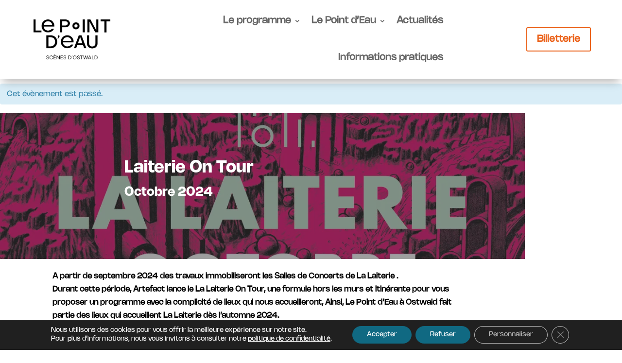

--- FILE ---
content_type: text/css
request_url: https://lepointdeau.com/wp-content/et-cache/global/et-divi-customizer-global.min.css?ver=1764942285
body_size: 1615
content:
#et-top-navigation .et_pb_button{margin-top:0px;padding-right:30px!important;padding-left:30px!important;font-size:inherit;font-weight:inherit;background-color:#116a83;color:white;border-radius:100px}#et-top-navigation .et_pb_button:after{font-size:23px}.tribe-events-single-event-title,.tribe-events-schedule,.tribe-common-c-btn-border.tribe-events-c-subscribe-dropdown__button,.tribe-events-single-section.tribe-events-event-meta.primary.tribe-clearfix,.tribe-events-single-section.tribe-events-event-meta.secondary.tribe-clearfix,.tribe-events-event-image{display:none}#tribe-events-footer{display:none}.tribe-events-single-event-description.tribe-events-content p{color:black}@media (min-width:981px) and (max-width:1692px){.et_pb_row_0_tb_header{width:90%!important}}@media (min-width:981px) and (max-width:1319px){.et_pb_menu .et_pb_menu__menu,.et_pb_fullwidth_menu .et_pb_menu__menu{display:none}.et_pb_menu .et_mobile_nav_menu,.et_pb_fullwidth_menu .et_mobile_nav_menu{display:flex;float:none;margin:0 6px;align-items:center;text-align:left}.et_mobile_menu{margin-top:30px}.et_pb_menu .et_mobile_nav_menu li{list-style-type:none}}.decm_event_display .organisateurspec .act-post{background:#ffffff!important;border-color:#eb621a!important}.decm_event_display_0 .ecs-event .act-post{border-color:#726E75}.decm_event_display .organisateurspec .entry-title,.decm_event_display .organisateurspec .entry-title a{color:#000000!important}.decm_event_display .organisateurspec .ecs-eventDate.duration.time{color:#000000!important}.decm_event_display .organisateurspec .ecs-eventTime.duration.time{color:#000000!important}.decm_event_display .organisateurspec span.duration{color:#000000!important}.decm_event_display .organisateurspec span.ecs-organizer{color:#000000!important}.decm_event_display .organisateurspec .ecs-categories{color:#000000!important}.decm_event_display .organisateurspec .ecs-categories a{color:#eb621a!important}.organisateurspec .callout_date{color:#000!important}.callout_date{color:#726E75}.organisateurspec .callout_date{color:#eb621a!important}.decm_event_display .organisateurspec .act-view-more{background:#ffffff!important;color:#000000!important;border-color:#000000}.decm_event_display .organisateurspec .categories-ecs-icon:before,.decm_event_display .organisateurspec .eventTime-ecs-icon:before,.decm_event_display .organisateurspec .eventDate-ecs-icon:before,.decm_event_display .organisateurspec .weburl-ecs-icon:before,.decm_event_display .organisateurspec .price-ecs-icon:before,.decm_event_display .organisateurspec .event-location-ecs-icon:before,.decm_event_display .organisateurspec .venue-ecs-icon:before,.decm_event_display .organisateurspec .organizer-ecs-icon:before{color:#000000}.decm_event_display .categories-ecs-icon:before,.decm_event_display .eventTime-ecs-icon:before,.decm_event_display .eventDate-ecs-icon:before,.decm_event_display .weburl-ecs-icon:before,.decm_event_display .price-ecs-icon:before,.decm_event_display .event-location-ecs-icon:before,.decm_event_display .venue-ecs-icon:before,.decm_event_display .organizer-ecs-icon:before{color:#000000}.decm-show-data-display-block.ecs-organizer.organizer-ecs-icon{display:none}.tribe-events-pg-template{max-width:2560px!important;padding-left:0px!important;padding-right:0px!important;padding-top:0px!important}.tribe-events-back{display:none}.dec-organizer-filter-list.dec-filter-list{display:contents!important}.dec-organizer-filter-list.dec-filter-list{font-size:22px;color:#000000}@media (min-width:981px){.dec-organizer-filter-list.dec-filter-list ul>li{display:inline-block;margin-right:5vw!important}}.dec-organizer-filter-list.dec-filter-list ul{text-align:center}@media (min-width:768px){.col-md-4,.col-md-8{width:50%!important}}.diec_event_carousel_0 img.wp-post-image{max-height:350px;width:auto!important}#et_mobile_nav_menu .mobile_nav.opened .mobile_menu_bar::before,.et_pb_module.et_pb_menu .et_mobile_nav_menu .mobile_nav.opened .mobile_menu_bar::before{content:'\4d'}ul.et_mobile_menu li.menu-item-has-children .mobile-toggle,ul.et_mobile_menu li.page_item_has_children .mobile-toggle,.et-db #et-boc .et-l ul.et_mobile_menu li.menu-item-has-children .mobile-toggle,.et-db #et-boc .et-l ul.et_mobile_menu li.page_item_has_children .mobile-toggle{width:44px;height:100%;padding:0px!important;max-height:44px;border:none;position:absolute;right:0px;top:0px;z-index:999;background-color:transparent}ul.et_mobile_menu>li.menu-item-has-children,ul.et_mobile_menu>li.page_item_has_children,ul.et_mobile_menu>li.menu-item-has-children .sub-menu li.menu-item-has-children,.et-db #et-boc .et-l ul.et_mobile_menu>li.menu-item-has-children,.et-db #et-boc .et-l ul.et_mobile_menu>li.page_item_has_children,.et-db #et-boc .et-l ul.et_mobile_menu>li.menu-item-has-children .sub-menu li.menu-item-has-children{position:relative}.et_mobile_menu .menu-item-has-children>a,.et-db #et-boc .et-l .et_mobile_menu .menu-item-has-children>a{background-color:transparent}ul.et_mobile_menu .menu-item-has-children .sub-menu,#main-header ul.et_mobile_menu .menu-item-has-children .sub-menu,.et-db #et-boc .et-l ul.et_mobile_menu .menu-item-has-children .sub-menu,.et-db #main-header ul.et_mobile_menu .menu-item-has-children .sub-menu{display:none!important;visibility:hidden!important}ul.et_mobile_menu .menu-item-has-children .sub-menu.visible,#main-header ul.et_mobile_menu .menu-item-has-children .sub-menu.visible,.et-db #et-boc .et-l ul.et_mobile_menu .menu-item-has-children .sub-menu.visible,.et-db #main-header ul.et_mobile_menu .menu-item-has-children .sub-menu.visible{display:block!important;visibility:visible!important}ul.et_mobile_menu li.menu-item-has-children .mobile-toggle,.et-db #et-boc .et-l ul.et_mobile_menu li.menu-item-has-children .mobile-toggle{text-align:center;opacity:1}ul.et_mobile_menu li.menu-item-has-children .mobile-toggle::after,.et-db #et-boc .et-l ul.et_mobile_menu li.menu-item-has-children .mobile-toggle::after{top:10px;position:relative;font-family:"ETModules";content:'\33';color:#6ea9b7;background:#f0f3f6;border-radius:50%;padding:3px}ul.et_mobile_menu li.menu-item-has-children.dt-open>.mobile-toggle::after,.et-db #et-boc .et-l ul.et_mobile_menu li.menu-item-has-children.dt-open>.mobile-toggle::after{content:'\32'}.et_pb_menu_0.et_pb_menu .et_mobile_menu:after{position:absolute;right:5%;margin-left:-20px;top:-14px;width:0;height:0;content:'';border-left:20px solid transparent;border-right:20px solid transparent;border-bottom:20px solid #ffffff}.mobile_menu_bar{position:relative;display:block;bottom:10px;line-height:0}.et_pb_menu_0.et_pb_menu .et_mobile_menu,.et_pb_menu_0.et_pb_menu .et_mobile_menu ul{background-color:#ffffff!important;border-radius:10px}.et_mobile_menu .menu-item-has-children .sub-menu{display:none!important}.pa-block{display:block!important;height:fit-content!important;padding-top:0!important;margin-top:0!important;padding:5%!important;margin-bottom:0!important;margin-top:0!important}.et_mobile_menu .menu-item-has-children .pa-submenu{display:block!important}.opened .et_mobile_menu{height:fit-content!important;padding:5%!important}ul.et_mobile_menu li.menu-item-has-children .mobile-toggle,.et-db #et-boc .et-l ul.et_mobile_menu li.menu-item-has-children .mobile-toggle{text-align:right;width:100%}#mep_0{width:100%!important;height:100%!important;min-width:0!important;margin:0 auto!important;display:block!important}

--- FILE ---
content_type: application/javascript; charset=utf-8
request_url: https://cdn.jsdelivr.net/gh/peeayecreative/dec-cdn@2.8.18/js/EventCarousel.js?ver=6.9
body_size: 436
content:


(function($) {

    $(document).ready(function() {
        $('.owl-carousel').each(function() {
            var items = $(this).attr('data');
            var itemsTablet = $(this).attr('data-items-tablet');
            var itemsPhone = $(this).attr('data-items-phone');
            var loopStatus = $(this).attr('loopstatus')=="1"?true:false;
            var show_arrows = $(this).attr('show_arrows')=="on" ? true:false;
            var show_arrows_phone="";
            var show_arrows_tablet = ""; //$(this).attr('show_arrows_tablet')=="off" || $(this).attr('show_arrows_tablet') == "" ? false:true;
            var show_more=$(this).attr('show_arrows_phone')==""?true:false;

            if($(this).attr('show_arrows_phone')=="on" || $(this).attr('show_arrows_phone')=="" && $(this).attr('show_arrows')=="on"){
               show_arrows_phone=true;
            }
            if($(this).attr('show_arrows')=="off" && $(this).attr('show_arrows_phone') =="on"){
               show_arrows_phone=true;
            }
            if($(this).attr('show_arrows')=="on" && $(this).attr('show_arrows_phone') =="off"){
               show_arrows_phone=false;
            }
            if($(this).attr('show_arrows')=="off" && $(this).attr('show_arrows_phone') ==""){
              show_arrows_phone=false;
           }
           if($(this).attr('show_arrows_tablet')=="on" || $(this).attr('show_arrows_tablet')=="" && $(this).attr('show_arrows')=="on"){
            show_arrows_tablet=true;
         }
         if($(this).attr('show_arrows')=="off" && $(this).attr('show_arrows_tablet') =="on"){
            show_arrows_tablet=true;
         }
         if($(this).attr('show_arrows')=="on" && $(this).attr('show_arrows_tablet') =="off"){
            show_arrows_tablet=false;
         }
         if($(this).attr('show_arrows')=="off" && $(this).attr('show_arrows_tablet') ==""){
           show_arrows_tablet=false;
        }

            // else{
            //    show_arrows_phone=true;
            // }
            //var show_arrows_phone = $(this).attr('show_arrows_phone')=="on" || $(this).attr('show_arrows_phone')!="undefined" ? true:$(this).attr('show_arrows')=="off" && $(this).attr('show_arrows_phone') =="on" ?true:$(this).attr('show_arrows')=="on" || $(this).attr('show_arrows_phone') =="off"?false:true;
            var show_control = $(this).attr('show_control')=="on" ? true:false;
            var autoplay = $(this).attr('data-autoplay') == "on" ? true : false;
            var hoverpause = $(this).attr('data-hoverpause') == "on" ? false : true;
            var mousedrag = $(this).attr('data-mouse-drag') == "on" ? true : false;
            var touchdrag = $(this).attr('data-touch-drag') == "on" ? true : false;
            var autowidth = $(this).attr('data-auto-width') == "on" ? true : false;
            var prev_link = $(this).attr('prev_link');
            var next_link = $(this).attr('next_link');
            var columns_type = $(this).attr('columns_type');
            if(columns_type=="1"&&($(this).attr('image_align')=="topimage_bottomdetail"||$(this).attr('image_align')=="leftimage_rightdetail"||$(this).attr('image_align')=="rightimage_leftdetail")  ){
                items=1;
            }
            if(columns_type=="2"&&($(this).attr('image_align')=="topimage_bottomdetail"||$(this).attr('image_align')=="leftimage_rightdetail"||$(this).attr('image_align')=="rightimage_leftdetail")  ){
              items=2;
          }
       
            var rewind = $(this).attr('data-rewind') == "on" ? true : false;
            //var loop = loopStatus == 'on' ? true : false;
            var slideby = $(this).attr('data-slide-by');
            var autoplay_speed = $(this).attr('data-autoplaytimeout');
            var lazyload = $(this).attr('data-lazy-load') == "on" ? true : false;
            if(typeof itemsTablet == "undefined" || itemsTablet == '') {
                itemsTablet = 2;
            }
            if(typeof itemsPhone == "undefined" || itemsPhone == '') {
                itemsPhone = 1;
            }
  
            $(this).owlCarousel({
                autoplay: autoplay,
                autoplayHoverPause: hoverpause,
                items: items,
               // margin:20,
                //transitionStyle : "fade",
                loop: loopStatus,
                merge:true,
                autoHeight : true,
                nav: show_arrows,
                dots: show_control,
                mouseDrag: mousedrag, 
                touchDrag: touchdrag,
                autoplayTimeout:autoplay_speed,
                lazyLoad: true,
                responsive : {
                    980: {
                      mergeFit:true,
                        items: items,
                        nav:show_arrows,
                        dots:show_control,
                        mouseDrag: mousedrag, 
                        touchDrag: touchdrag,
                        autoHeight:true,
                    
                    },
                    767: {
                        items: itemsTablet,
                        nav: show_arrows_tablet,
                        dots: show_control,
                        autoplay: autoplay,   
                        mouseDrag: mousedrag, 
                        touchDrag: touchdrag,
                    },
                    0 : {
                      nav: show_arrows_phone,
                        items: itemsPhone,
                        autoplay: autoplay,
                    }
                }
            });
   
        });
    });
  })(jQuery);
